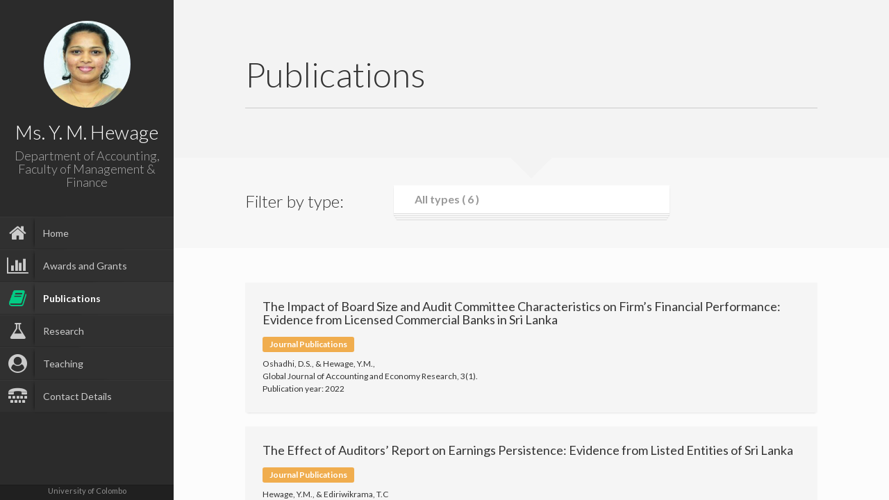

--- FILE ---
content_type: text/html; charset=UTF-8
request_url: https://www.res.cmb.ac.lk/management.finance/yhewage/publications/
body_size: 6105
content:

<!DOCTYPE html>
<html lang="en-US">
<head>
	<meta charset="UTF-8" />
	<meta http-equiv="X-UA-Compatible" content="chrome=1">
	
	<meta name="viewport" content="width=device-width, initial-scale=1.0">
	
	<link rel="pingback" href="https://www.res.cmb.ac.lk/management.finance/yhewage/xmlrpc.php" />
	
    <title>Publications &#8211; Ms. Y. M. Hewage</title>
<meta name='robots' content='max-image-preview:large' />
<link rel='dns-prefetch' href='//fonts.googleapis.com' />
<link rel='dns-prefetch' href='//s.w.org' />
<link rel="alternate" type="application/rss+xml" title="Ms. Y. M. Hewage &raquo; Feed" href="https://www.res.cmb.ac.lk/management.finance/yhewage/feed/" />
<link rel="alternate" type="application/rss+xml" title="Ms. Y. M. Hewage &raquo; Comments Feed" href="https://www.res.cmb.ac.lk/management.finance/yhewage/comments/feed/" />
		<script type="text/javascript">
			window._wpemojiSettings = {"baseUrl":"https:\/\/s.w.org\/images\/core\/emoji\/13.0.1\/72x72\/","ext":".png","svgUrl":"https:\/\/s.w.org\/images\/core\/emoji\/13.0.1\/svg\/","svgExt":".svg","source":{"concatemoji":"https:\/\/www.res.cmb.ac.lk\/management.finance\/yhewage\/wp-includes\/js\/wp-emoji-release.min.js?ver=5.7.1"}};
			!function(e,a,t){var n,r,o,i=a.createElement("canvas"),p=i.getContext&&i.getContext("2d");function s(e,t){var a=String.fromCharCode;p.clearRect(0,0,i.width,i.height),p.fillText(a.apply(this,e),0,0);e=i.toDataURL();return p.clearRect(0,0,i.width,i.height),p.fillText(a.apply(this,t),0,0),e===i.toDataURL()}function c(e){var t=a.createElement("script");t.src=e,t.defer=t.type="text/javascript",a.getElementsByTagName("head")[0].appendChild(t)}for(o=Array("flag","emoji"),t.supports={everything:!0,everythingExceptFlag:!0},r=0;r<o.length;r++)t.supports[o[r]]=function(e){if(!p||!p.fillText)return!1;switch(p.textBaseline="top",p.font="600 32px Arial",e){case"flag":return s([127987,65039,8205,9895,65039],[127987,65039,8203,9895,65039])?!1:!s([55356,56826,55356,56819],[55356,56826,8203,55356,56819])&&!s([55356,57332,56128,56423,56128,56418,56128,56421,56128,56430,56128,56423,56128,56447],[55356,57332,8203,56128,56423,8203,56128,56418,8203,56128,56421,8203,56128,56430,8203,56128,56423,8203,56128,56447]);case"emoji":return!s([55357,56424,8205,55356,57212],[55357,56424,8203,55356,57212])}return!1}(o[r]),t.supports.everything=t.supports.everything&&t.supports[o[r]],"flag"!==o[r]&&(t.supports.everythingExceptFlag=t.supports.everythingExceptFlag&&t.supports[o[r]]);t.supports.everythingExceptFlag=t.supports.everythingExceptFlag&&!t.supports.flag,t.DOMReady=!1,t.readyCallback=function(){t.DOMReady=!0},t.supports.everything||(n=function(){t.readyCallback()},a.addEventListener?(a.addEventListener("DOMContentLoaded",n,!1),e.addEventListener("load",n,!1)):(e.attachEvent("onload",n),a.attachEvent("onreadystatechange",function(){"complete"===a.readyState&&t.readyCallback()})),(n=t.source||{}).concatemoji?c(n.concatemoji):n.wpemoji&&n.twemoji&&(c(n.twemoji),c(n.wpemoji)))}(window,document,window._wpemojiSettings);
		</script>
		<style type="text/css">
img.wp-smiley,
img.emoji {
	display: inline !important;
	border: none !important;
	box-shadow: none !important;
	height: 1em !important;
	width: 1em !important;
	margin: 0 .07em !important;
	vertical-align: -0.1em !important;
	background: none !important;
	padding: 0 !important;
}
</style>
	<link rel='stylesheet' id='wp-block-library-css'  href='https://www.res.cmb.ac.lk/management.finance/yhewage/wp-includes/css/dist/block-library/style.min.css?ver=5.7.1' type='text/css' media='all' />
<link rel='stylesheet' id='font-awesome-four-css'  href='https://www.res.cmb.ac.lk/management.finance/yhewage/wp-content/plugins/font-awesome-4-menus/css/font-awesome.min.css?ver=4.7.0' type='text/css' media='all' />
<link rel='stylesheet' id='faculty-lato-css'  href='https://fonts.googleapis.com/css?family=Lato%3A100%2C300%2C400%2C700%2C100italic%2C300italic%2C400italic&#038;ver=5.7.1' type='text/css' media='all' />
<link rel='stylesheet' id='bootstrap-style-css'  href='https://www.res.cmb.ac.lk/management.finance/yhewage/wp-content/themes/faculty/css/bootstrap.css?ver=5.7.1' type='text/css' media='all' />
<link rel='stylesheet' id='magnific-pupup-css'  href='https://www.res.cmb.ac.lk/management.finance/yhewage/wp-content/themes/faculty/css/magnific-popup.css?ver=5.7.1' type='text/css' media='all' />
<link rel='stylesheet' id='faculty-styles-css'  href='https://www.res.cmb.ac.lk/management.finance/yhewage/wp-content/themes/faculty/css/style.css?ver=3.8.3' type='text/css' media='' />
<link rel='stylesheet' id='faculty-custom-style-css'  href='https://www.res.cmb.ac.lk/management.finance/yhewage/wp-content/themes/faculty/css/styles/default.css?ver=5.7.1' type='text/css' media='all' />
<link rel='stylesheet' id='owl_acadmicons-css'  href='https://www.res.cmb.ac.lk/management.finance/yhewage/wp-content/themes/faculty/css/academicons.css?ver=1.6.0' type='text/css' media='all' />
<link rel='stylesheet' id='xr-styles-css'  href='https://www.res.cmb.ac.lk/management.finance/yhewage/wp-content/themes/faculty/style.css?ver=5.7.1' type='text/css' media='all' />
<script type='text/javascript' src='https://www.res.cmb.ac.lk/management.finance/yhewage/wp-includes/js/jquery/jquery.min.js?ver=3.5.1' id='jquery-core-js'></script>
<script type='text/javascript' src='https://www.res.cmb.ac.lk/management.finance/yhewage/wp-includes/js/jquery/jquery-migrate.min.js?ver=3.3.2' id='jquery-migrate-js'></script>
<script type='text/javascript' src='https://www.res.cmb.ac.lk/management.finance/yhewage/wp-content/themes/faculty/js/modernizr.custom.63321.js?ver=5.7.1' id='modernizer-js'></script>
<link rel="https://api.w.org/" href="https://www.res.cmb.ac.lk/management.finance/yhewage/wp-json/" /><link rel="alternate" type="application/json" href="https://www.res.cmb.ac.lk/management.finance/yhewage/wp-json/wp/v2/pages/34" /><link rel="EditURI" type="application/rsd+xml" title="RSD" href="https://www.res.cmb.ac.lk/management.finance/yhewage/xmlrpc.php?rsd" />
<link rel="wlwmanifest" type="application/wlwmanifest+xml" href="https://www.res.cmb.ac.lk/management.finance/yhewage/wp-includes/wlwmanifest.xml" /> 

<link rel="canonical" href="https://www.res.cmb.ac.lk/management.finance/yhewage/publications/" />
<link rel='shortlink' href='https://www.res.cmb.ac.lk/management.finance/yhewage/?p=34' />
<link rel="alternate" type="application/json+oembed" href="https://www.res.cmb.ac.lk/management.finance/yhewage/wp-json/oembed/1.0/embed?url=https%3A%2F%2Fwww.res.cmb.ac.lk%2Fmanagement.finance%2Fyhewage%2Fpublications%2F" />
<link rel="alternate" type="text/xml+oembed" href="https://www.res.cmb.ac.lk/management.finance/yhewage/wp-json/oembed/1.0/embed?url=https%3A%2F%2Fwww.res.cmb.ac.lk%2Fmanagement.finance%2Fyhewage%2Fpublications%2F&#038;format=xml" />
<script type="text/javascript">var siteUrl = "https://www.res.cmb.ac.lk/management.finance/yhewage/"; var isSingle = true; var blogUrl = "https://www.res.cmb.ac.lk/management.finance/yhewage/blog/"; var perfectScroll = "off"; var blogAjaxState = "off"; window.pubsFilter = "false"; var pubsMix=false; window.filteringFlag=false;</script><style id="fac_custom_options">
		#blog-content,
		#archive-content,
		.fac-page,.home{
			overflow:auto;
			overflow-x:hidden;
		}
	ul#navigation > li.external:hover a .fa,
	ul#navigation > li.current-menu-item > a .fa,
	ul#navigation > li.current-menu-parent > a .fa,
	.cd-active.cd-dropdown > span
	{
		color:#03cc85;
	}
	ul.ul-dates div.dates span,
	ul.ul-card li .dy .degree,
	ul.timeline li .date,
	#labp-heads-wrap,
	.labp-heads-wrap,
	.ul-withdetails li .imageoverlay,
	.cd-active.cd-dropdown ul li span:hover,
	.pubmain .pubassets a.pubcollapse,
	.pitems .pubmain .pubassets a:hover,
	.pitems .pubmain .pubassets a:focus,
	.pitems .pubmain .pubassets a.pubcollapse,
	.commentlist .reply
	{
		background-color: #03cc85;
	}
	.ul-boxed li,
	ul.timeline li .data,.widget ul li,
	.fac-pagination{
		border-left-color:#03cc85;
	}
	#labp-heads-wrap:after{
		border-top-color: #03cc85;
	}
	ul.ul-dates div.dates span:last-child,
	ul.ul-card li .dy .year,
	ul.timeline li.open .circle{
		background-color: #03bb7a;
	}
	ul.timeline li.open .data {
		border-left-color: #03bb7a;
	}
	.pitems .pubmain .pubassets {
		border-top-color: #03bb7a;
	}
	a{
		color: #428bca;
	}
	a:hover, a:focus{
		color: #2a6496;
	}
	ul#navigation > li:hover,
	ul#navigation > li:focus,
	ul#navigation > li.current-menu-item,
	ul#navigation > li.current-menu-parent {
		background-color: #363636;
		border-top: 1px solid #373737;
		border-bottom: 1px solid #2B2B2B;
	}

	ul#navigation > li {
		background-color: #303030;
		border-top: 1px solid #373737;
		border-bottom: 1px solid #2B2B2B;
	}



	.fac-page #inside >.wpb_row:first-child:before {
		border-top-color: #f3f3f3;
	}
	.fac-page #inside >.wpb_row:nth-child(odd),
	.fac-page .section:nth-child(odd){
		background-color: #f7f7f7;
	}
	.fac-page #inside >.wpb_row:nth-child(even),
	.fac-page .section:nth-child(even){
		background-color: #fcfcfc;
	}
	.fac-page #inside >.wpb_row:first-child,
	.pageheader {
		background-color: #f3f3f3;
	}
	.fac-page #inside >.wpb_row:first-child:before,
	.pageheader:after {
		border-top-color: #f3f3f3;
	}

	#sidebar,
	ul#navigation .sub-menu {
		background-color: #2b2b2b;
	}

	#sidebar-footer{
		background-color: #202020;
		}

	#gallery-header{
		background-color: #2c2c2d;
	}
	#gallery-large{
		background-color: #303030;
	}
	ul.ul-card li,
	ul.timeline li .data,
	.ul-boxed li,
	.ul-withdetails li,
	.pitems .pubmain,
	.commentlist li{
		background-color: #f5f5f5;
	}

	ul.timeline li.open .data,
	.ul-withdetails li .details,
	#lab-details,
	.pitems .pubdetails,
	.commentlist .comment-author-admin{
		background-color: #fff;
	}
	a#hideshow,#hideshow i{
		color: #FFED52;
	}
	.archive-header{
		background-color: #2b2b2b;
		color: ;
	}

	#profile .title h2{
		font-size: 28px;
	}
	#profile .title h3{
		font-size: 18px;
	}
	ul#navigation > li > a{
		font-size: 14px;
	}
	body{
		font-size: 16px;
	}
	.fac-big-title{
		font-size: 50px;
	}
	.headercontent .title{
		font-size: 50px;
	}
	.fac-title, .fac-big-title, .headercontent .title{
		color: #333333;
	}
	</style><style id="fac_custom_css">/*research button wdith 75%*/

.vc_btn3.vc_btn3-size-md.vc_btn3-style-outline, .vc_btn3.vc_btn3-size-md.vc_btn3-style-outline-custom {
    width: 75% !important;
}
.vc_btn3-container.vc_btn3-inline {
    width: 75% !important;
}
</style><link rel="icon" type="image/png" href="">
	<!--[if lt IE 9]>
          <script src="https://oss.maxcdn.com/libs/html5shiv/3.7.0/html5shiv.js"></script>
          <script src="https://oss.maxcdn.com/libs/respond.js/1.4.2/respond.min.js"></script>
    <![endif]-->
	<meta name="generator" content="Powered by WPBakery Page Builder - drag and drop page builder for WordPress."/>
<!--[if lte IE 9]><link rel="stylesheet" type="text/css" href="https://www.res.cmb.ac.lk/management.finance/yhewage/wp-content/plugins/js_composer/assets/css/vc_lte_ie9.min.css" media="screen"><![endif]--><noscript><style type="text/css"> .wpb_animate_when_almost_visible { opacity: 1; }</style></noscript>	</head>
	
	<body  class="page-template page-template-page-publications page-template-page-publications-php page page-id-34 wpb-js-composer js-comp-ver-5.4.4 vc_responsive">
	
        <div id="wrapper">
            <a href="#sidebar" class="mobilemenu"><i class="fa fa-bars"></i></a>

<div id="sidebar">
    <div id="sidebar-wrapper">
        <div id="sidebar-inner">
          <!-- Profile/logo section-->
          <div id="profile" class="clearfix">
              <div class="portrate">
                <a href="https://www.res.cmb.ac.lk/management.finance/yhewage">
                  <img src="https://www.res.cmb.ac.lk/management.finance/yhewage/wp-content/uploads/sites/15/2021/06/yashoda-ms.jpg" alt="Ms. Y. M. Hewage">
                </a>
              </div>
              <div class="title">
                  <h2>Ms. Y. M. Hewage</h2>
                  <h3>Department of Accounting, Faculty of Management &amp; Finance</h3>
              </div>   
          </div>
          <!-- /Profile/logo section-->

          <!-- Main navigation-->
          <div id="main-nav">

              <ul id = "navigation" class = ""><li id="menu-item-99" class="menu-item menu-item-type-post_type menu-item-object-page menu-item-home menu-item-99"><a href="https://www.res.cmb.ac.lk/management.finance/yhewage/"><i class="fa fa-home"></i><span class="fontawesome-text"> Home</span></a></li>
<li id="menu-item-100" class="ajax-fac menu-item menu-item-type-post_type menu-item-object-page menu-item-100"><a href="https://www.res.cmb.ac.lk/management.finance/yhewage/awards-and-grants/"><i class="fa fa-bar-chart"></i><span class="fontawesome-text"> Awards and Grants</span></a></li>
<li id="menu-item-140" class="ajax-fac menu-item menu-item-type-post_type menu-item-object-page current-menu-item page_item page-item-34 current_page_item menu-item-140"><a href="https://www.res.cmb.ac.lk/management.finance/yhewage/publications/" aria-current="page"><i class="fa fa-book"></i><span class="fontawesome-text"> Publications</span></a></li>
<li id="menu-item-103" class="ajax-fac menu-item menu-item-type-post_type menu-item-object-page menu-item-103"><a href="https://www.res.cmb.ac.lk/management.finance/yhewage/research/"><i class="fa fa-flask"></i><span class="fontawesome-text"> Research</span></a></li>
<li id="menu-item-104" class="ajax-fac menu-item menu-item-type-post_type menu-item-object-page menu-item-104"><a href="https://www.res.cmb.ac.lk/management.finance/yhewage/teaching/"><i class="fa fa-user-circle"></i><span class="fontawesome-text"> Teaching</span></a></li>
<li id="menu-item-101" class="ajax-fac menu-item menu-item-type-post_type menu-item-object-page menu-item-101"><a href="https://www.res.cmb.ac.lk/management.finance/yhewage/contact-details/"><i class="fa fa-tty"></i><span class="fontawesome-text"> Contact Details</span></a></li>
</ul>          </div>
          <!-- /Main navigation-->

          <!--Sidebar footer-->
           <!-- Sidebar footer -->
<div id="sidebar-footer">
    <div class="social-icons">
        <ul>
            
                                    
            
            
                        
                        
            
            

                        
                                                
                    </ul>
    </div>

    
        <div id="copyright">University of Colombo</div>
    
</div>
 <!-- /Sidebar footer -->           <!--Sidebar footer-->
        </div>

    </div>
        

          

</div>
            <div id="main">
<div class="fac-page home">
        <div id="inside">
        <div id="publications" class="page">
            <div class="page-container">
                <div class="pageheader">
                    <div class="headercontent">
                        <div class="section-container">
                                                            <h2 class="title">Publications</h2>
                                <div class="row">
                                    <div class="col-md-12">
                                                                            </div>
                                </div>
                                                    </div>
                    </div>
                </div>

                <div class="pagecontents">
                    
                                        <div class="section color-1" id="filters">
                        <div class="section-container">
                            <div class="row">

                                <div class="col-md-3">
                                    <h3>
                                    Filter by type:                                        
                                    </h3>
                                </div>

                                
                                                                            <div class="col-md-6">
                                            <select id="cd-dropdown" name="cd-dropdown" class="cd-select with-links">

                                                <option value="all" data-url="https://www.res.cmb.ac.lk/management.finance/yhewage/pubs/" selected>All types                                                    (
                                                    6                                                    )
                                                </option>

                                                

                                                                                                                                                        <option value=".conference-proceedings" data-url="https://www.res.cmb.ac.lk/management.finance/yhewage/pubtype/conference-proceedings/" >
                                                    Conference Proceedings                                                    (
                                                    2                                                    )
                                                    </option>
                                                                                                                                                        <option value=".journal-publications" data-url="https://www.res.cmb.ac.lk/management.finance/yhewage/pubtype/journal-publications/" >
                                                    Journal Publications                                                    (
                                                    4                                                    )
                                                    </option>
                                                                                            </select>
                                        </div>
                                    
                                
                                
                            </div>
                        </div>
                    </div>
                    

                                        <div class="section color-2 " id="pub-grid">
                        <div class="section-container">

                            <div class="row">
                                <div class="col-md-12">

                                    <div class="pitems is-paginated no-toggle">
                                        

                                            
                                                <div class="item mix journal-publications"

                                                                                                            data-year="2022"
                                                                                                    >
                                                                                                                                                            <div class="pubmain  ">

                                                        
                                                        <div class="pub-contents">
                                                            
                                                                                                                        <h4 class="pubtitle"><a href="https://www.res.cmb.ac.lk/management.finance/yhewage/pubs/the-impact-of-board-size-and-audit-committee-characteristics-on-firms-financial-performance-evidence-from-licensed-commercial-banks-in-sri-lanka/">The Impact of Board Size and Audit Committee Characteristics on Firm’s Financial Performance: Evidence from Licensed Commercial Banks in Sri Lanka</a></h4>
                                                            
                                                            <div class="pubcontents">
                                                                <a href="https://www.res.cmb.ac.lk/management.finance/yhewage/pubtype/journal-publications/"><span class="label label-warning">Journal Publications</span></a>
                                                                <div class="pubauthor">Oshadhi, D.S., &amp; Hewage, Y.M.,</div>
                                                                <div class="pubcite">Global Journal of Accounting and Economy Research, 3(1).</div>

                                                                                                                                <div class="pubyear">Publication year: 2022</div>
                                                                                                                            </div>

                                                        </div>

                                                        <div class="clearfix"></div>

                                                    </div>
                                                                                                    </div>
                                            


                                        

                                            
                                                <div class="item mix journal-publications"

                                                                                                            data-year="2022"
                                                                                                    >
                                                                                                                                                            <div class="pubmain  ">

                                                        
                                                        <div class="pub-contents">
                                                            
                                                                                                                        <h4 class="pubtitle"><a href="https://www.res.cmb.ac.lk/management.finance/yhewage/pubs/the-effect-of-auditors-report-on-earnings-persistence-evidence-from-listed-entities-of-sri-lanka/">The Effect of Auditors’ Report on Earnings Persistence: Evidence from Listed Entities of Sri Lanka</a></h4>
                                                            
                                                            <div class="pubcontents">
                                                                <a href="https://www.res.cmb.ac.lk/management.finance/yhewage/pubtype/journal-publications/"><span class="label label-warning">Journal Publications</span></a>
                                                                <div class="pubauthor">Hewage, Y.M., &amp; Ediriwikrama, T.C</div>
                                                                <div class="pubcite">International Journal of Auditing and Accounting Studies, 4(2).</div>

                                                                                                                                <div class="pubyear">Publication year: 2022</div>
                                                                                                                            </div>

                                                        </div>

                                                        <div class="clearfix"></div>

                                                    </div>
                                                                                                    </div>
                                            


                                        

                                            
                                                <div class="item mix journal-publications"

                                                                                                            data-year="2022"
                                                                                                    >
                                                                                                                                                            <div class="pubmain  ">

                                                        
                                                        <div class="pub-contents">
                                                            
                                                                                                                        <h4 class="pubtitle"><a href="https://www.res.cmb.ac.lk/management.finance/yhewage/pubs/does-corporate-governance-affect-financial-reporting-quality-evidence-from-non-financial-firms-listed-in-colombo-stock-exchange/">Does Corporate Governance affect Financial Reporting Quality? Evidence from Non-Financial Firms Listed in Colombo Stock Exchange</a></h4>
                                                            
                                                            <div class="pubcontents">
                                                                <a href="https://www.res.cmb.ac.lk/management.finance/yhewage/pubtype/journal-publications/"><span class="label label-warning">Journal Publications</span></a>
                                                                <div class="pubauthor">Amarasekara,N.T,&amp; Hewage, Y.M.</div>
                                                                <div class="pubcite">Sri Lanka, South Asian Journal of Business Insights, 2(1)</div>

                                                                                                                                <div class="pubyear">Publication year: 2022</div>
                                                                                                                            </div>

                                                        </div>

                                                        <div class="clearfix"></div>

                                                    </div>
                                                                                                    </div>
                                            


                                        

                                            
                                                <div class="item mix conference-proceedings"

                                                                                                            data-year="2022"
                                                                                                    >
                                                                                                                                                            <div class="pubmain  ">

                                                        
                                                        <div class="pub-contents">
                                                            
                                                                                                                        <h4 class="pubtitle"><a href="https://www.res.cmb.ac.lk/management.finance/yhewage/pubs/an-empirical-study-on-the-relationship-between-board-size-and-audit-committee-characteristics-on-firms-financial-performance-evidence-from-licensed-commercial-banks-in-sri-lanka/">An Empirical Study on the Relationship between Board Size and Audit Committee Characteristics on Firm’s Financial Performance: Evidence from Licensed Commercial Banks in Sri Lanka</a></h4>
                                                            
                                                            <div class="pubcontents">
                                                                <a href="https://www.res.cmb.ac.lk/management.finance/yhewage/pubtype/conference-proceedings/"><span class="label label-warning">Conference Proceedings</span></a>
                                                                <div class="pubauthor">Oshadhi, D.S., &amp; Hewage, Y.M.</div>
                                                                <div class="pubcite">Proceedings of 6th International Conference on Contemporary Management, Faculty of Management Studies and Commerce, University of Jaffna, Sri Lanka.</div>

                                                                                                                                <div class="pubyear">Publication year: 2022</div>
                                                                                                                            </div>

                                                        </div>

                                                        <div class="clearfix"></div>

                                                    </div>
                                                                                                    </div>
                                            


                                        

                                            
                                                <div class="item mix journal-publications"

                                                                                                            data-year="2021"
                                                                                                    >
                                                                                                                                                            <div class="pubmain  ">

                                                        
                                                        <div class="pub-contents">
                                                            
                                                                                                                        <h4 class="pubtitle"><a href="https://www.res.cmb.ac.lk/management.finance/yhewage/pubs/the-effect-of-auditors-report-on-stock-returns-evidence-from-listed-entities-of-sri-lanka/">The Effect of Auditors’ Report on Stock Returns: Evidence from Listed Entities of Sri Lanka</a></h4>
                                                            
                                                            <div class="pubcontents">
                                                                <a href="https://www.res.cmb.ac.lk/management.finance/yhewage/pubtype/journal-publications/"><span class="label label-warning">Journal Publications</span></a>
                                                                <div class="pubauthor">Hewage, Y.M., &amp; Ediriwikrama, T.C</div>
                                                                <div class="pubcite">South East Asia Journal of Contemporary Business, Economics and Law, 24(5), 54-65</div>

                                                                                                                                <div class="pubyear">Publication year: 2021</div>
                                                                                                                            </div>

                                                        </div>

                                                        <div class="clearfix"></div>

                                                    </div>
                                                                                                    </div>
                                            


                                        

                                            
                                                <div class="item mix conference-proceedings"

                                                                                                            data-year="2021"
                                                                                                    >
                                                                                                                                                            <div class="pubmain  ">

                                                        
                                                        <div class="pub-contents">
                                                            
                                                                                                                        <h4 class="pubtitle"><a href="https://www.res.cmb.ac.lk/management.finance/yhewage/pubs/corporate-governance-and-financial-reporting-quality-evidence-from-listed-entities-in-sri-lanka/">Corporate Governance and Financial Reporting Quality: Evidence from Listed Entities in Sri Lanka</a></h4>
                                                            
                                                            <div class="pubcontents">
                                                                <a href="https://www.res.cmb.ac.lk/management.finance/yhewage/pubtype/conference-proceedings/"><span class="label label-warning">Conference Proceedings</span></a>
                                                                <div class="pubauthor">Amarasekara N.T., &amp; Hewage, Y.M.</div>
                                                                <div class="pubcite">Proceedings of 7th Symposium of Accounting &amp; Finance Researches, Department of Accountancy, Wayamba University of Sri Lanka, 49.</div>

                                                                                                                                <div class="pubyear">Publication year: 2021</div>
                                                                                                                            </div>

                                                        </div>

                                                        <div class="clearfix"></div>

                                                    </div>
                                                                                                    </div>
                                            


                                        
                                        
                                    </div>

                                </div>
                            </div>
                        </div>
                    </div>


                </div>
            </div>
        </div>
    </div>

</div>
<div id="overlay"></div>
			</div>
        </div>
        
        <div id="facwpfooter">
        	<script type='text/javascript' src='https://www.res.cmb.ac.lk/management.finance/yhewage/wp-content/themes/faculty/js/bootstrap.min.js?ver=3.8.3' id='bootstrap-script-js'></script>
<script type='text/javascript' src='https://www.res.cmb.ac.lk/management.finance/yhewage/wp-content/themes/faculty/js/jquery.touchSwipe.min.js?ver=3.8.3' id='touchSwip-js'></script>
<script type='text/javascript' src='https://www.res.cmb.ac.lk/management.finance/yhewage/wp-content/themes/faculty/js/jquery.mousewheel.js?ver=3.8.3' id='mouswheel-js'></script>
<script type='text/javascript' src='https://www.res.cmb.ac.lk/management.finance/yhewage/wp-content/themes/faculty/js/jquery.carouFredSel-6.2.1-packed.js?ver=3.8.3' id='carouFredSel-js'></script>
<script type='text/javascript' src='https://www.res.cmb.ac.lk/management.finance/yhewage/wp-content/themes/faculty/js/jquery.dropdownit.js?ver=3.8.3' id='dropdown-js'></script>
<script type='text/javascript' src='https://www.res.cmb.ac.lk/management.finance/yhewage/wp-content/themes/faculty/js/jquery.mixitup.min.js?ver=3.8.3' id='mixitup-js'></script>
<script type='text/javascript' src='https://www.res.cmb.ac.lk/management.finance/yhewage/wp-content/themes/faculty/js/magnific-popup.js?ver=3.8.3' id='magnific-popup-js'></script>
<script type='text/javascript' src='https://www.res.cmb.ac.lk/management.finance/yhewage/wp-includes/js/imagesloaded.min.js?ver=4.1.4' id='imagesloaded-js'></script>
<script type='text/javascript' src='https://www.res.cmb.ac.lk/management.finance/yhewage/wp-includes/js/masonry.min.js?ver=4.2.2' id='masonry-js'></script>
<script type='text/javascript' src='https://www.res.cmb.ac.lk/management.finance/yhewage/wp-content/themes/faculty/js/ScrollToPlugin.min.js?ver=3.8.3' id='scrollTo-js'></script>
<script type='text/javascript' src='https://www.res.cmb.ac.lk/management.finance/yhewage/wp-content/themes/faculty/js/TweenMax.min.js?ver=3.8.3' id='tweenmax-js'></script>
<script type='text/javascript' src='https://www.res.cmb.ac.lk/management.finance/yhewage/wp-content/themes/faculty/js/jquery.nicescroll.min.js?ver=3.8.3' id='nice-scroll-js'></script>
<script type='text/javascript' src='https://www.res.cmb.ac.lk/management.finance/yhewage/wp-content/themes/faculty/js/owwwlab-lab-carousel.js?ver=3.8.3' id='owlab-lab-carousel-js'></script>
<script type='text/javascript' src='https://www.res.cmb.ac.lk/management.finance/yhewage/wp-includes/js/comment-reply.min.js?ver=5.7.1' id='comment-reply-js'></script>
<script type='text/javascript' src='https://www.res.cmb.ac.lk/management.finance/yhewage/wp-content/themes/faculty/js/waypoints.min.js?ver=3.8.3' id='waypoints-js'></script>
<script type='text/javascript' src='https://www.res.cmb.ac.lk/management.finance/yhewage/wp-content/plugins/js_composer/assets/js/dist/js_composer_front.min.js?ver=5.4.4' id='wpb_composer_front_js-js'></script>
<script type='text/javascript' src='https://www.res.cmb.ac.lk/management.finance/yhewage/wp-content/themes/faculty/js/custom.js?ver=3.8.3' id='faculty-script-js'></script>
<script type='text/javascript' src='https://www.res.cmb.ac.lk/management.finance/yhewage/wp-includes/js/wp-embed.min.js?ver=5.7.1' id='wp-embed-js'></script>
        </div>
    </body>
</html>


--- FILE ---
content_type: text/css
request_url: https://www.res.cmb.ac.lk/management.finance/yhewage/wp-content/themes/faculty/css/styles/default.css?ver=5.7.1
body_size: 402
content:
ul#navigation li.external:hover .icon, ul#navigation li.current-menu-item .icon{
	color: #03cc85;
}
.ul-boxed li {
	border-left-color:#03cc85;
}
ul.ul-card li .dy .year {
	background-color: #03cc85;
}
ul.ul-dates div.dates span {
	background-color: #03cc85;
}
ul.timeline li .date {
	background: #03cc85;
}
ul.timeline li .data {
	border-left-color: #03cc85;
}
.ul-withdetails li .imageoverlay {
	background: #03cc85;
}
.cd-active.cd-dropdown > span {
	color: #03cc85;
}
.cd-active.cd-dropdown ul li span:hover {
	background: #03cc85;
}
.pitems .pubmain .pubassets {
	border-top-color:#03cc85; 
}
.pitems .pubmain .pubassets a:hover,.pitems .pubmain .pubassets a:focus,.pitems .pubmain .pubassets a.pubcollapse {
	background: #03cc85;
}
.contact-office .icon-huge, .contact-lab .icon-huge {
	color: #03cc85;
}

.widget ul li{
	border-left-color: #03cc85;
}


/* socpndary color 
**************************************************/
ul.ul-card li .dy .degree {
	background-color: #03bb7a;
}
ul.ul-dates div.dates span:last-child {
	background-color: #03bb7a;
}
ul.timeline li.open .circle {
	background-color: #03bb7a;
}
ul.timeline li.open .data {
	border-color: #03bb7a;
}
#labp-heads-wrap {
	background-color: #03bb7a;
}
#labp-heads-wrap:after{
	border-top-color: #03bb7a;
}













--- FILE ---
content_type: text/css
request_url: https://www.res.cmb.ac.lk/management.finance/yhewage/wp-content/themes/faculty/css/academicons.css?ver=1.6.0
body_size: 1200
content:
/*
 *  Academicons 1.6.0 by James Walsh - https://github.com/jpswalsh
 *  Fonts generated using the IcoMoon app - http://icomoon.io/app
 *  Square icons designed to be used alongside Font Awesome square icons - https://fortawesome.github.io/Font-Awesome/
 *  Licenses - Font: SIL OFL 1.1, CSS: MIT License
 */
@font-face {
    font-family: 'Academicons';
    src:url('./font/academicons.eot?v=1.7.0');
    src:url('./font/academicons.eot?v=1.7.0') format('embedded-opentype'),
        url('./font/academicons.ttf?v=1.7.0') format('truetype'),
        url('./font/academicons.woff?v=1.7.0') format('woff'),
        url('./font/academicons.svg?v=1.7.0#academicons') format('svg');
    font-weight: normal;
    font-style: normal;
}
.ai {
	display:inline-block;
	font:normal normal normal 14px/1 Academicons;
	font-size:inherit;
	text-rendering:auto;
	-webkit-font-smoothing:antialiased;
	-moz-osx-font-smoothing:grayscale;
}
.ai-google-scholar:before {
    content: "\e900";
}
.ai-google-scholar-square:before {
    content: "\e901";
}
.ai-researchgate:before {
    content: "\e902";
}
.ai-researchgate-square:before {
    content: "\e903";
}
.ai-mendeley:before {
    content: "\e904";
}
.ai-mendeley-square:before {
    content: "\e905";
}
.ai-orcid:before {
    content: "\e906";
}
.ai-orcid-square:before {
    content: "\e907";
}
.ai-impactstory:before {
    content: "\e908";
}
.ai-impactstory-square:before {
    content: "\e909";
}
.ai-academia:before {
    content: "\e910";
}
.ai-academia-square:before {
    content: "\e911";
}
.ai-zotero:before {
    content: "\e912";
}
.ai-zotero-square:before {
    content: "\e913";
}
.ai-figshare:before {
    content: "\e914";
}
.ai-figshare-square:before {
    content: "\e915";
}
.ai-dryad:before {
    content: "\e916";
}
.ai-dryad-square:before {
    content: "\e917";
}
.ai-arxiv:before {
    content: "\e918";
}
.ai-arxiv-square:before {
    content: "\e919";
}
.ai-scirate:before {
    content: "\e920";
}
.ai-scirate-square:before {
    content: "\e921";
}
.ai-open-access:before {
    content: "\e922";
}
.ai-open-access-square:before {
    content: "\e923";
}
.ai-courser:before {
    content: "\e924";
}
.ai-courser-square:before {
    content: "\e925";
}
.ai-osf:before {
    content: "\e926";
}
.ai-osf-square:before {
    content: "\e927";
}
.ai-doi:before {
    content: "\e928";
}
.ai-doi-square:before {
    content: "\e929";
}
.ai-inspire:before {
    content: "\e930";
}
.ai-inspire-square:before {
    content: "\e931";
}
.ai-pubmed:before {
    content: "\e932";
}
.ai-pubmed-square:before {
    content: "\e933";
}
.ai-acclaim:before {
    content: "\e934";
}
.ai-acclaim-square:before {
    content: "\e935";
}
/*  Duplication of the FontAwesome style classes using 'ai' in place of 'fa'. */
.ai-lg {
  font-size: 1.33333333em;
  line-height: 0.75em;
  vertical-align: -15%;
}
.ai-2x {
  font-size: 2em;
}
.ai-3x {
  font-size: 3em;
}
.ai-4x {
  font-size: 4em;
}
.ai-5x {
  font-size: 5em;
}
.ai-fw {
  width: 1.28571429em;
  text-align: center;
}
.ai-ul {
  padding-left: 0;
  margin-left: 2.14285714em;
  list-style-type: none;
}
.ai-ul > li {
  position: relative;
}
.ai-li {
  position: absolute;
  left: -2.14285714em;
  width: 2.14285714em;
  top: 0.14285714em;
  text-align: center;
}
.ai-li.fa-lg {
  left: -1.85714286em;
}
.ai-border {
  padding: .2em .25em .15em;
  border: solid 0.08em #eeeeee;
  border-radius: .1em;
}
.ai-pull-left {
  float: left;
}
.ai-pull-right {
  float: right;
}
.ai.fa-pull-left {
  margin-right: .3em;
}
.ai.fa-pull-right {
  margin-left: .3em;
}
/*  
 *  Repeat of the FontAwesome style classes to prevent override if academicons.css
 *  is called after font-awesome.css.
 */
.fa-lg {
  font-size: 1.33333333em;
  line-height: 0.75em;
  vertical-align: -15%;
}
.fa-2x {
  font-size: 2em;
}
.fa-3x {
  font-size: 3em;
}
.fa-4x {
  font-size: 4em;
}
.fa-5x {
  font-size: 5em;
}
.fa-fw {
  width: 1.28571429em;
  text-align: center;
}
.fa-ul {
  padding-left: 0;
  margin-left: 2.14285714em;
  list-style-type: none;
}
.fa-ul > li {
  position: relative;
}
.fa-li {
  position: absolute;
  left: -2.14285714em;
  width: 2.14285714em;
  top: 0.14285714em;
  text-align: center;
}
.fa-li.fa-lg {
  left: -1.85714286em;
}
.fa-border {
  padding: .2em .25em .15em;
  border: solid 0.08em #eeeeee;
  border-radius: .1em;
}
.fa-pull-left {
  float: left;
}
.fa-pull-right {
  float: right;
}
.fa.fa-pull-left {
  margin-right: .3em;
}
.fa.fa-pull-right {
  margin-left: .3em;
}

--- FILE ---
content_type: application/javascript
request_url: https://www.res.cmb.ac.lk/management.finance/yhewage/wp-content/themes/faculty/js/custom.js?ver=3.8.3
body_size: 8184
content:
(function($, window, document, undefined){




	$.fn.exists = function () {
		return this.length > 0 ? this : false;
	}


	//Handle window resize
	var resizeFlag=0;
	$(window).resize(function(){
		resizeFlag=1;
	})
	checkSizeChange();
	function checkSizeChange(){
		if (resizeFlag) {
		  resizeFlag=0;
		  $(window).trigger('resized');
		}
		setTimeout(function(){
		  checkSizeChange();
		}, 200);
	}

	$(window).on('newContent',function(){

		$.fn.waypoint.defaults = {
		  context: $('.fac-page, #blog-content'),
		  continuous: true,
		  enabled: true,
		  horizontal: false,
		  offset: 0,
		  triggerOnce: false
		}

		initiate();

		if (typeof window.vc_js == 'function') {
		  window.vc_js();
		}

		

		if (typeof vc_pieChart == 'function') {
		  vc_pieChart();
		}

		if (typeof VcGrid == 'function') {
		  $("[data-vc-grid-settings]").vcGrid();
		}


	});

	$(document).ready(function(){
		initiate();
	});

	function initiate(){
		//tooltips
		$(".tooltips").tooltip();

		//accardeion setup
		$("ul.timeline").children().eq(0)
			.find(".text").slideDown()
			.addClass("open");

		//labcarousel init
		//generateLabCarousel();


		//remix the publications
		buildMixitup.init();
		
		//magnific on gallery
		magnificPopup();

		//stellar ~ depricated since 1.4.0
		//sterllarIt();

		//masonry for gallery
		galleyMasonry();

		//submenus
		submenus();
	}

	var submenus = function(){
		$("ul#navigation .menu-item-has-children").mouseenter( function () {

			$(this).find(".sub-menu").stop().slideDown(500);
		});

		$("ul#navigation .menu-item-has-children").mouseleave( function () {

			$(this).find(".sub-menu").stop().slideUp(500);
		});
	}

	var generateLabCarousel= function() {

		var $carouselContainer = $('#labp-heads-wrap'),
			$dummyItems=$('.dummy-lab-item'),
			$car=$('#lab-carousel'),
			$contentWrapper=$('#lab-details'),
			useSingleLayout=false;


		$dummyItems.each(function(){
			$(this).children().eq(0).appendTo($car);
			$(this).children().eq(0).appendTo($contentWrapper);
			$(this).remove();
		});

		var $labDetailsItems=$contentWrapper.find('div'),
			carItemNum=$car.children().length,
			visibleCount,indexCount;

		var defaultCss = {
			width: 100,
			height: 100,
			marginTop: 50,
			marginRight: 0,
			marginLeft: 0,
			opacity: 0.2
		};
		var selectedCss = {
			width: 150,
			height: 150,
			marginTop: 30,
			marginRight: -25,
			marginLeft: -25,
			opacity: 1
		};
		var aniOpts = {
			queue: false,
			duration: 300,
			//easing: 'cubic'
		};
		if (carItemNum<=3 || useSingleLayout){
			//1 item visible layout
			visibleCount=1;
			indexCount=0;

		}else{
			//Default layout 3 item visible
			visibleCount=3;
			indexCount=1;
		}

		$car.find('img').css('zIndex', 1).css( defaultCss );
		// $car.find('img').eq(1).css( selectedCss );

		$car.children('div').each(function(i){
			$(this).data('index',i);
		});

		if ($car.length>0){
			$car.carouFredSel({
				circular: true,
				infinite: true,
				width: '100%',
				height: 250,
				items: {
					visible:visibleCount,
					start:0
				},
				prev: '#prev',
				next: '#next',
				auto: false,
				swipe : {
					onTouch :true,
					onMouse :true
				},
				scroll: {
					items: 1,
					duration: 300,
					//easing: 'cubic',
					onBefore: function( data ) {
						var $comming = data.items.visible.eq(indexCount),
							$going = data.items.old.eq(indexCount),
							$commingdetail = $labDetailsItems.eq($comming.data('index')),
							$goingdetail = $labDetailsItems.eq($going.data('index'));


						$goingdetail.fadeOut(100,function(){
							$goingdetail.siblings().hide();
							$commingdetail.fadeIn(300);
						});


						$comming.find('img').css('zIndex', 2).animate( selectedCss, aniOpts );
						$going.find('img').css('zIndex', 1).animate( defaultCss, aniOpts );
					}
				},onCreate:function(data){
					data.items.eq(indexCount).find('img').css('zIndex', 2).animate( selectedCss, aniOpts );
					$labDetailsItems.eq(indexCount).fadeIn();
				}

			});
		}

	}

	var magnificPopup = function(){
		$('.popup-with-move-anim').magnificPopup({
			type: 'image',

			fixedContentPos: false,
			fixedBgPos: true,

			overflowY: 'auto',

			closeBtnInside: true,
			preloader: false,

			midClick: true,
			removalDelay: 400,
			mainClass: 'my-mfp-slide-bottom'
		});
	}

	var galleyMasonry = function(){

		var $container = $('#grid');
		// initialize
		$container.imagesLoaded(function(){
			$container.masonry({
			  itemSelector: 'li'
			});
		});

	}



	/**
	*	Utility function to add extera css and js to the DOM
	*	$head : the cached jquery object of <head> of parrent page
	*	$foot : the cached jquery object of footer of parrent page
	*	$dt : htmlDoc of the loaded page
	**/
	var apperndCssJs = function($head,$foot,str){
		
		
		var html = $.parseHTML( str, document, true );
		var $html = $('<output>').append(html);
		

		//handel linked styles
		$html.find("link").each(function() {


			var cssLink = $(this).attr('href');
			var isnew = 0;

			if ($head.children('link[href="' + cssLink + '"]').length == 0 && $foot.children('link[href="' + cssLink + '"]').length == 0)
				isnew = 1;
			if (isnew == 1)
				$head.append($(this)[0]);

		});

		// handel linked scripts files
		$html.find("script").each(function() {


			var jsLink = $(this).attr('src');

			//we dont have bussiness with inline scripts of new page
			if (typeof jsLink != 'undefined'){

				if ($head.children('script[src="' + jsLink + '"]').length == 0 && $foot.children('script[src="' + jsLink + '"]').length == 0){
					var script = "<script type='text/javascript' src='"+ jsLink +"'></script>";
					$foot.append(script);
				}

			}else{
				var script = "<script type='text/javascript'>"+$(this).text()+"</script>";
				
				$foot.append(script);
			}

		});

		
		//handle in-line css mainly by visual composer
		$html.find("style").each(function(){
			$foot.append($(this)[0]);
		});
	}


	var pager = {
		pageContainer : $("div#main"),
		pages : $("div.fac-page"),
		menuItems: $("ul#navigation"),
		overlay : $("div#overlay"),
		topz : "500",

		init: function(){

			var self = this;

			//memorize base page menu
			self.menuItems.find('li.current-menu-item').attr('base-menu',1);


			self.menuItems.on('click','li.ajax-fac a', function(e){

				e.preventDefault();
				var $li = $(this),
					target_url = $li.attr('href'),
					$target = $('div[data-url="'+target_url+'"]').first(),
					currentPosition = $target.attr('data-pos') || 'ajax',
					$secondary = $("div#main").children(".currentpage");


				if ($li.parent('li').hasClass('current-menu-item')){
					return false;
				}

				if ( currentPosition == 'ajax')
				{

					$target = $('<div class="fac-page" data-url="'+target_url+'"><div class="loading"></div></div>').appendTo(self.pageContainer);
					currentPosition = "p1";
				}


				switch (currentPosition){
					case "home" :
						self.reset();
						break;
					case "p1" :
						self.forward($target,$secondary,target_url);
						break;
					case "p3" :
						//console.log(self.maxz());
						if ( parseInt($target.attr('data-order')) === self.maxz() )
						{
							// var $gotop2 = $target,
							// 	$gotop1 = $secondary;
							self.backward($target,$secondary);
						} else {
							self.forward($target,$secondary);
						}
					break;
					default:
						return false;
				}
			});

			self.overlay.on('click',function(){
				var $secondary = $("div#main").children(".currentpage");
				var $target = $("div#main").children("[data-order="+self.maxz()+"]");
				self.backward($target,$secondary);
			});

		},

		reset : function (){

			//this.overlay.hide();

			/*var $gotop1 = $("div.fac-page");
			$gotop1.attr('data-pos','p1').removeAttr('data-order');
			TweenLite.to($gotop1,0.4,{left:"100%",zIndex:0, onComplete:function(){
				$gotop1.remove();
			}});*/

			// this.hanndelMenu();
		},

		forward : function(gotop2 , /* optional */ gotop3, url){

			var self = this;
			self.hanndelMenu(gotop2);
			self.overlay.show();
			var maxz = self.maxz();
			gotop2.addClass('currentpage');
			gotop2.attr('data-pos','p2').removeAttr('data-order');
			gotop3.attr('data-pos','p3').attr('data-order',maxz+1);


			( new TimelineLite() )
				.set(gotop2,{ left:"100%",zIndex:301})
				.set(gotop3,{zIndex:maxz+1})
				.to(gotop2,0.4,{left:"15%"})
				.to(gotop3,0.3,{ left:0 , onComplete:function(){
					gotop3.removeClass('currentpage');

					if (url){
						self.makeAjax(url,gotop2,function(){
							$(window).trigger('newContent');
						});
					}

				} },"-=0.2");
		},

		makeAjax: function(url,$el,callback){

			var self= this;

			$.ajax({
				url : url,
				type : "GET",
				dataType : "html"
			})
			.done(function(data) {


				//current head and foot of the page
				var $head = $('head');
				var $foot = $("#facwpfooter");

				//add extera css and js to the DOM
				//console.log(self.documentHtml(data));
				//apperndCssJs($head,$foot,$(documentHtml(data)));
				apperndCssJs($head,$foot,data);

				//inject into html
				var $contents = $(data).find('#inside');
				$el.html($contents);

			})
			.fail(function() {
			})
			.always(function() {
				if ( typeof callback == 'function')
					callback();
			});
		},
		backward : function (gotop2,gotop1){


			this.hanndelMenu(gotop2);
			gotop2.exists() || this.overlay.hide();
			gotop2.addClass('currentpage').removeAttr('data-order').attr('data-pos',"p2");

			(new TimelineLite())
				.set(gotop2,{zIndex:301})
				.to(gotop2,0.4,{left:"15%"})
				.to(gotop1,0.5,
					{
						left:"100%",
						onComplete : function(){
							gotop1.remove();
							perfectScrollIt();
						}
					},
				"-=0.3");
		},

		maxz : function(){

			var levelArray = $("div.fac-page").map( function() {
				return $(this).attr('data-order');
			}).get();
			maxz = levelArray.length && Math.max.apply( Math, levelArray );
			return maxz;
		},

		hanndelMenu : function(){


			var menuIndex = ( arguments.length ) ? ( (arguments[0].length) ? arguments[0].attr('data-url') : 0 ):0,
				$find = this.menuItems.children('li').find('a[href="'+menuIndex+'"]'),
				$currentmenu;

			if ($find.length == 1)
			{
				$currentmenu = $find.parent("li");

			} else {
				$currentmenu = this.menuItems.find('li[base-menu="1"]');
			}

			//remove current classes from all
			this.menuItems.find('li').removeClass('current-menu-item').removeClass('current-menu-parent');

			// add current menu to appropriate node
			if ( $currentmenu.parent('ul.sub-menu').length >0 ){
				$currentmenu.parent('ul.sub-menu').parent('li').addClass('current-menu-parent');
			}
			$currentmenu
				.addClass('current-menu-item');


		}
	}
	pager.reset();
	pager.init();

	var buildMixitup={
		init:function(){
			this.$pubgrid=$('#pub-grid');
			this.filteringFlag=window.filteringFlag;

			if (window.pubsMix)
				this.handleMixitUp();

			this.handleDropDown();
			this.bindUiActions();
		},
		bindUiActions:function(){
			var self=this;

			if (self.filteringFlag){
				
				//dropdown filters
				$("[name=cd-dropdown]").on("change",function(){
					var filter = this.value;
					self.$pubgrid.mixItUp('filter',filter);
				});

				//inline filters
				$("#miu-filter").on('click','a',function(){
					var item = $(this).attr('value');

					self.$pubgrid.mixItUp('filter',item);
					$(this).addClass('active').siblings().removeClass('active');
					return false;
				});
			}


			self.$pubgrid.on('click','div.pubmain, a.pubcollapse',function(e){
				var $this = $(this);
					
				if ( self.$pubgrid.hasClass('_fac_toggleable') )
				{
					e.preventDefault();
					var $item = $this.closest(".item");

					$item.find('div.pubdetails').slideToggle(function(){
						$this.children("i").toggleClass('icon-collapse-alt icon-expand-alt');
					},function(){
						$this.children("i").toggleClass('icon-expand-alt icon-collapse-alt');
					});
				}
			});

			self.$pubgrid.on('click','a',function(e) {
				e.stopPropagation();
			});

		},
		handleMixitUp:function(){
			var self=this,
				mixitOrderOptions,
				mixitOptions;

			if( self.$pubgrid.mixItUp('isLoaded') ){
				self.$pubgrid.mixItUp('destroy');
			}
			
			mixitOptions=
			{
				animation:{
					effect: 'fade scale',
					duration: 600,
					easing : 'ease'
				}
			};

			mixitOrderOptions={
				load: {
					sort: 'year:'+ window.pubOrder
				},
				selectors: {
					filter: '.filter-btn'
				},
				onMixEnd: function(){
					$(".tooltips").tooltip();
				}
			};

			if ( window.pubOrder != undefined){
				$.extend(mixitOptions, mixitOrderOptions);
			}

			self.$pubgrid.mixItUp(mixitOptions);

			//default filtering based on theme options
			if ( window.pubsFilter != 'false'){
				self.$pubgrid.mixItUp('filter','.'+window.pubsFilter);
				$("#miu-filter").find("[value='."+window.pubsFilter+"']").addClass('active').siblings().removeClass('active');
			}
		},
		handleDropDown:function(){
			var self=this;
			$( '#cd-dropdown').dropdownit( {
				gutter : 0
			});
		}

	};

	/*++++++++++++++++++++++++++++++++++++
		sidebar
	++++++++++++++++++++++++++++++++++++++*/
	var sideS, sidebar = {
		settings : {
			$side : $("#sidebar"),
			$main : $("#main"),
			$trigger : $("a.mobilemenu"),
			$totaltrigger : $(".social-icons, #main-nav, #main"),
			$sideFooter:$('#sidebar-footer'),
			$sideContent:$('#main-nav'),
			$sidebarWrapper:$('#sidebar-wrapper'),
			windowWidth:$(window).width()

		},

		init : function(){
			sideS = this.settings;
			sideS.contentPadding=parseInt(sideS.$sideContent.css('padding-bottom'));
			this.customScrollFlag=false;
			this.setScrollBar();
			this.setContentPadding();
			this.bindUiActions();
			this.setMobileSide();
		},

		isIn : function(){
			return (sideS.$main.hasClass("sideIn"));
		},

		bindUiActions : function(){
			var self = this;
			sideS.$trigger.click(function(){
				if (self.isIn()){
					self.sideOut();
				}else{
					self.sideIn();
				}
			});
			sideS.$totaltrigger.click(function(){
				if ($(window).width() < 960 && self.isIn())
					self.sideOut();
			});

			sideS.$side.on('afterSlideIn',function(){
				if($(window).width()<=600){// under 600px sidebar will cover the whole screen
					sideS.$main.css('display','none');
				}
			});

			sideS.$side.on('beforeSlideOut',function(){
				if($(window).width()<=600){
					sideS.$main.css('display','block');
				}
			});

			$(window).on('resized',function(){
				sideS.windowWidth=$(window).width();
				self.setContentPadding();
				self.setScrollBar();
				if ( sideS.windowWidth > 991 ){
					self.reset();
				}else{
					self.gomobile();
				}

				self.setMobileSide();
			});
		},

		sideIn : function() {
			var self = this;
			var sWidth=sideS.$side.width();
			sideS.$side.trigger('beforeSlideIn');
			var SidebarAnimIn = new TimelineLite({onComplete:function(){
				sideS.$side.trigger('afterSlideIn');
			}});
			SidebarAnimIn.to(sideS.$main,0.5,{left:sWidth,right:-sWidth,ease:Power2.easeIn},"-=0.2");
			sideS.$main.addClass('sideIn');
		},

		sideOut : function(){
			var self = this;
			sideS.$side.trigger('beforeSlideOut');
			var SidebarAnimOut = new TimelineLite({onComplete:function(){
				sideS.$side.trigger('afterSlideOut');
			}});
			SidebarAnimOut
				//.to(sideS.$side,0.2,{left:-250})
				.to(sideS.$main,0.5,{left:0,right:0,ease:Power2.easeIn},"-=0.2");
			sideS.$main.removeClass('sideIn');
		},

		reset : function(){
			sideS.$main.css({left:250, right:0});
			sideS.$side.css({left:0});
			sideS.$main.addClass('sideIn');
		},

		gomobile : function (){
			sideS.$main.css({left:0, right:0});
			sideS.$side.css({left:0});
			sideS.$main.removeClass('sideIn');
		},
		setMobileSide:function(){
			var self=this;

			var tWidth=$(window).width();

			if (tWidth<600){
				sideS.$side.width(tWidth);
			}else{
				sideS.$side.width('');
				sideS.$main.css('display','block');
			}

		},
		setContentPadding:function(){
			var self=this;
			var footerHeight=sideS.$sideFooter.outerHeight();
			sideS.$sideContent.css({paddingBottom:sideS.contentPadding+footerHeight});

		},
		setScrollBar:function(){
			var self=this;

			if ((sideS.windowWidth>1024 || !isTouchSupported()) && !self.customScrollFlag){//Considiton that we want custom scrollbar
				self.setCustomScroll();
			}else if(sideS.windowWidth<=1024 && isTouchSupported()&& self.customScrollFlag){ // Condition that we don't want custom scrollbar
				self.destroyCustomScroll();
			}

		},
		setCustomScroll:function(){

			this.customScrollFlag=true;
			sideS.$sidebarWrapper.niceScroll({
				horizrailenabled:false,
				cursorwidth: '6px',
				cursorborder: 'none',
				cursorborderradius:'0px',
				cursorcolor:"#aaa"
			});

		},destroyCustomScroll:function(){
			sideS.$sidebarWrapper.niceScroll('destroy');
			this.customScrollFlag=false;

		}

	}
	sidebar.init();


	/*++++++++++++++++++++++++++++++++++++++++++++++
		custom scrolls with perfectScroll plugin on pages
	++++++++++++++++++++++++++++++++++++++++++++++++*/

	perfectScrollIt();
	$(window).on('newContent',function(){
		perfectScrollIt();
	});

	function perfectScrollIt(){
		var $scroll_elems=$('.fac-page');

		if (perfectScroll=='on'){
			$scroll_elems.each(function(){
				var $this=$(this);
				$(this).niceScroll({
					horizrailenabled:false,
					cursorwidth: '6px',
					cursorborder: 'none',
					cursorborderradius:'0px',
					cursorcolor:"#aaa"
				});

				var scrollID=$(this).getNiceScroll()[0].id,
					scrollElem=$($('#'+scrollID));

				scrollElem.css('z-index',$this.css('z-index'));

			});
		}
	}
	/*++++++++++++++++++++++++++++++++++++
		click event on ul.timeline titles
	++++++++++++++++++++++++++++++++++++++*/
	$("body").on("click","ul.timeline li", function(){
		$this = $(this);
		$this.find(".text").slideDown();
		$this.find(".text").addClass("open");
		$this.siblings('li').find(".text").slideUp();
		$this.siblings('li .text').removeClass("open");
	}).on('mouseenter','ul.timeline li',function(){
		$this = $(this);
		var anim = new TweenLite($(this).find(".subject"),0.4,{'padding-left':20, paused:true});
		($this.hasClass('open')) || anim.play();
	}).on('mouseleave','ul.timeline li',function(){
		var anim = new TweenLite($(this).find(".subject"),0.2,{'padding-left':0});
	});

	/*++++++++++++++++++++++++++++++++++++
		ul-withdetails details show/hide
	++++++++++++++++++++++++++++++++++++++*/

	$("body").on('click','ul.ul-withdetails li .wrap',function(){
		$(this).closest("li").find(".details")
			.stop(true, true)
			.animate({
				height:"toggle",
				opacity:"toggle"
			},300);
	});

	/*++++++++++++++++++++++++++++++++++++
		gallery overlays and popups
	++++++++++++++++++++++++++++++++++++++*/
	$("body").on("mouseenter",".grid li",function(){
		new TweenLite($(this).find(".over"),0.4,{bottom:0,top:0});
	}).on("mouseleave",".grid li",function(){
		new TweenLite($(this).find(".over"),0.4,{bottom:"-100%", top:"100%"});
	});


	var bs,blog={
		settings : {
			triggerAnchor : $('.ajax-single'),
			triggerDiv : $('.post-ajax'),
			singleContainer : $("#ajax-single-post"),
			blogNavigation : $("#blog-navigation"),
			showHideTrigger :$('a#hideshow')
		},
		init: function(){

			bs=this.settings;
			//this.handlePaginationOnSinglePage();
			this.bindUiActions();
			this.prepareLayout();
			this.handleComments();
			this.perfectScrollIt('sidebar');
			this.perfectScrollIt();

		},
		decide : function(){

			var hash = window.location.hash;

			if ( hash == "")
			{
				//bs.triggerAnchor.first().trigger('firstload');
			}else{
				this.getByHash(hash);
			}
		},
		bindUiActions: function(){
			var self = this;

			$(window).on('blogdecide',function(){
				self.decide();
			});


			$("body").on('click firstload','.post-ajax',function(e){


				if ( blogAjaxState == "on" || e.type == 'firstload' ){

					e.preventDefault();
					var url = $(this).children('a').attr('data-url');
					var hash = "#"+$(this).attr("data-id");
					self.makeAjax(url,hash);

					$(this).addClass('active').siblings().removeClass('active');

					//we nwwd to hide the list at mobile devices
					if ($(window).width()<780 && e.type == 'click'){
						self.showhide($("a#hideshow"));
					}

				}

			});


			$(window).on('resized',function(){
				self.prepareLayout();
			});

			//Blog sidebar show/hide-----------
			$("body").on( 'click',"a#hideshow",function(event){
				event.preventDefault();
				self.showhide($(this));
			});

			//New post handler-------------
			$("body").on('newPost',function(){
				self.handleComments();
				//self.handlePaginationOnSinglePage();
				self.perfectScrollIt();
			});


			//blog navigation-----------
			$("body").on('click','#blog-navigation a',function(e){
				e.preventDefault();
				self.blogNav($(this));
			});

		},
		getByHash: function(hash){

			$div = bs.triggerDiv.filter(hash);
			if ($div.length == 1){
				$div.trigger('click');
			}else{
				var url = siteUrl+hash.substring(1);
				this.makeAjax(url,hash);
			}
		},
		makeAjax: function(url,hash){


			var self= this;

			$.ajaxSetup({cache:false});
			self.appendLoading(bs.singleContainer.parent());
			TweenLite.to(bs.singleContainer,0.5,{top:-200,autoAlpha:0, onComplete:function(){
				bs.singleContainer.css('top',"200px");

				$.ajax({
					type: "GET",
					url: url,
					dataType: "html",
					success: function (response) {

						//current head and foot of the page
						var $head = $('head'),
							$foot = $("#facwpfooter");


						//update content
						bs.singleContainer.html(
							$(response).find("#blog-content").html()
						);

						//add extera css and js to the DOM
						//apperndCssJs($head,$foot,$(documentHtml(response)));
						apperndCssJs($head,$foot,response);

						self.removeLoading(bs.singleContainer.parent());
						TweenLite.to(bs.singleContainer,0.5,{top:0,autoAlpha:1});

						//update page title
						var pageTitle = $(response).find("h2.title").text();
						if (typeof pageTitle != 'undefined'){
							document.title = pageTitle;
						}

						//update url
						window.location.hash = hash;

						//trigger
						$('body').trigger('newPost');
						$(window).trigger('newContent');
					},
					error: function (xhr, ajaxOptions, thrownError) {
						//alert(thrownError);
						self.removeLoading(bs.singleContainer.parent());
						bs.triggerAnchor.first().trigger('click');
					}
				});
			}});

		},
		appendLoading:function($el){
			$el.append('<div class="loading"></div>');
		},
		removeLoading : function($el){
			$el.find('.loading').remove();
		},
		prepareLayout : function(mode){
			//adjust the height of the sidebar for archives pages
			$("#archive-content").height($(document).height() - $('#archive-header').outerHeight() - $("#blog-navigation").outerHeight());

			if ($(window).width()<770){
				bs.showHideTrigger.addClass('ForceOut');
				bs.showHideTrigger.children("i").addClass('fa-chevron-circle-left').removeClass('fa-chevron-circle-right');
			}else{
				bs.showHideTrigger.removeClass('ForceOut');
				bs.showHideTrigger.children("i").addClass('fa-chevron-circle-right').removeClass('fa-chevron-circle-left');

			}

		},
		handleComments : function(){

			var commentform=$('#commentform'); // find the comment form

				commentform.prepend('<div id="comment-status" ></div>'); // add info panel before the form to provide feedback or errors
			var statusdiv=$('#comment-status'); // define the infopanel

			commentform.submit(function(e){

				e.preventDefault();

				//serialize and store form data in a variable
				var formdata=commentform.serialize();
				//Add a status message
				statusdiv.html('<p class="alert alert-info">Processing...</p>');
				//Extract action URL from commentform
				var formurl=commentform.attr('action');
				//Post Form with data
				$.ajax({
					type: 'post',
					url: formurl,
					data: formdata,
					error: function(XMLHttpRequest, textStatus, errorThrown){
						statusdiv.html('<p class="alert alert-danger">You might have left one of the fields blank, or be posting too quickly</p>');
					},
					success: function(data, textStatus){
						if(data=="success"){
							statusdiv.html('<p class="alert alert-success" >Thanks for your comment. We appreciate your response.</p>');

						}else{
							statusdiv.html('<p class="alert alert-danger" >Please wait a while before posting your next comment</p>');
						}
						commentform.find('textarea[name=comment]').val('');
					}
				});
						return false;
				});
		},
		handlePaginationOnSinglePage : function(){

			if (typeof isSingle == 'boolean')
			{
				//see if we have pagination
				$("#blog-navigation a").each(function(){
					var url = $(this).attr('href');
					var parts = url.split( '/' );
					parts[parts.length-4] = 'blog';
					var newPathname = "";
					for ( i = 0; i < parts.length-1; i++ ) {
					  newPathname += parts[i];
					  newPathname += "/";
					}
					$(this).attr('href',newPathname);
				});
			}
		},
		perfectScrollIt:function(){
			var scrollWrapper;
			if (arguments.length==0){
				scrollWrapper=$('#blog-content');
			}else{
				scrollWrapper=$('#archive-content');
			}

			scrollWrapper.scrollTop(0);


			if (perfectScroll=='on'){
				scrollWrapper.niceScroll({
					horizrailenabled:false,
					cursorwidth: '6px',
					cursorborder: 'none',
					cursorborderradius:'0px',
					cursorcolor:"#aaa"
				});
			}
		},
		showhide:function($elem){
			if ($elem.hasClass("isOut") || $elem.hasClass("ForceOut")) {
				$elem.children("span").fadeOut();
				$elem.children("i").addClass('fa-chevron-circle-right').removeClass('fa-chevron-circle-left');
				TweenLite.to($elem,0.5,{right:-35, ease:Power2.easeOut});
				TweenLite.to($("#blog-side"),0.5,{right:0,zIndex:2, ease:Power2.easeOut});
				TweenLite.to($("#blog-content"),0.5,{width:"75%", ease:Power2.easeOut});
				$elem.removeClass("isOut");
				$elem.removeClass("ForceOut");
			} else {
				$elem.children("span").fadeIn();
				$elem.children("i").addClass('fa-chevron-circle-left').removeClass('fa-chevron-circle-right');
				TweenLite.to($elem,0.5,{right:0, ease:Power2.easeOut});
				TweenLite.to($("#blog-side"),0.5,{right:-$("#blog-side").width(),zIndex:0, ease:Power2.easeOut});
				TweenLite.to($("#blog-content"),0.5,{width:"100%", ease:Power2.easeOut});
				$elem.addClass("isOut");
			}
			return false;
		},
		blogNav:function($elem){
			var self=this,
				href = $elem.attr('href'),
				$container = $("#postlist");

			self.appendLoading($container);

			$container.addClass('in-transition');

			TweenMax.staggerTo($container.find('.post'), 0.3, {opacity:0}, 0.1,function(){

				$("#postlist").load(href+' #postlist' , function(){

					//Animate new posts
					var $lists=$("#postlist").find('.post');

					TweenMax.staggerTo($lists, 0.3, {opacity:1}, 0.1,function(){
						$container.removeClass('in-transition');
					});

					//Set the height and scrollbar
					$("#archive-content").height($(document).height() - $('#archive-header').outerHeight() - $("#blog-navigation").outerHeight());
						self.perfectScrollIt('sidebar');
				});

			});



		}

	}

	blog.init();

	/* Detect touch devices*/
	function isTouchSupported(){
		//check if device supports touch
		var msTouchEnabled = window.navigator.msMaxTouchPoints;
		var generalTouchEnabled = "ontouchstart" in document.createElement("div");

		if (msTouchEnabled || generalTouchEnabled) {
			return true;
		}
		return false;

	}

	/*
	* Set waypoint context
	*/

	$.fn.waypoint.defaults = {
	  context: $('.fac-page, #blog-content'),
	  continuous: true,
	  enabled: true,
	  horizontal: false,
	  offset: 0,
	  triggerOnce: false
	}
})(jQuery, window, document);

jQuery.fn.outerHTML = function(s) {
	return s
		? this.before(s).remove()
		: jQuery("<p>").append(this.eq(0).clone()).html();
};
